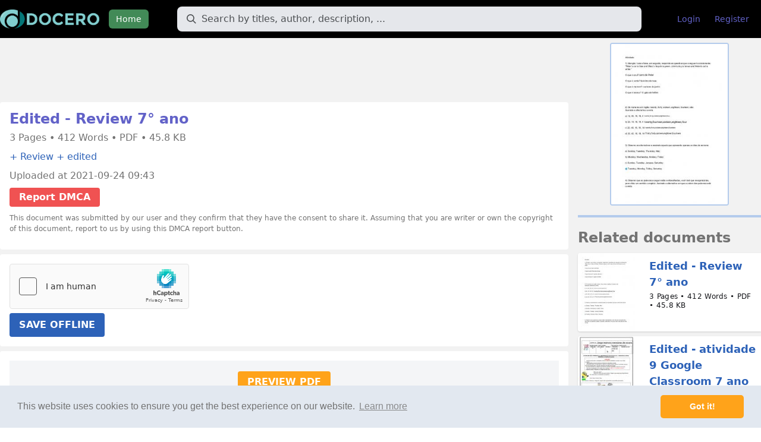

--- FILE ---
content_type: text/html; charset=UTF-8
request_url: https://docero.tips/doc/edited-review-7-ano-kq2l3gz29k
body_size: 5786
content:
<!DOCTYPE html>
<html lang="en">
<head>
	<meta charset="UTF-8"/>
	<meta name="robots" content="index, follow"/>
	<meta name="viewport" content="width=device-width, initial-scale=1.0, shrink-to-fit=no"/>
	<meta http-equiv="X-UA-Compatible" content="IE=edge"/>

	<title>Edited - Review 7° ano [PDF] | Online Book Share</title>
	<meta name="description" content="Download Edited - Review 7° ano PDF"/>

	<meta property="og:type" content="article"/>
	<meta property="og:title" content="Edited - Review 7° ano [PDF] | Online Book Share"/>
	<meta property="og:description" content="Download Edited - Review 7° ano PDF"/>
	<meta property="og:url" content="https://docero.tips/doc/edited-review-7-ano-kq2l3gz29k"/>
			<meta property="og:image" content="https://docero.tips/img/crop/300x300/kq2l3gz29k.jpg"/>
	
	<meta name="robots" content="noarchive"/>

	<link rel="stylesheet" href="https://docero.tips/static/css/style.css?v=620260121"/>

	<link rel="apple-touch-icon" sizes="180x180" href="https://docero.tips/static/img/apple-icon-180x180.png">
	<link rel="icon" type="image/png" sizes="192x192"
		  href="https://docero.tips/static/img/android-icon-192x192.png">
</head>
<body>

<body class="antialiased font-sans bg-white">
<div id="app" class="bg-textlightest">
	<nav class="bg-bg mb-2" id="nav" @keydown.window.escape="open = false">
		<div class="px-4 xl:px-0 container mx-auto">
			<div class="flex items-center justify-between h-16 mr-2">
				<div class="flex items-center w-full">
					<div class="flex-shrink-0">
						<a href="/"><img width="auto" height="32" class="h-8 mr-4" src="https://docero.tips/static/img/logo-docero.png" alt="DOCERO"/></a>
					</div>
					<div class="hidden md:block w-full">
						<div class="flex items-baseline">
							<div><a href="/"
									class="text-white bg-headers px-3 py-2 rounded-md text-sm font-medium">Home</a>
							</div>
							<div class="w-full px-3 lg:px-6 xl:px-12">
								<div class="relative">
									<form action="https://docero.tips/search" method="get" class="flex items-center">
										<input type="text"
											   name="q"
											   value=""
											   placeholder="Search by titles, author, description, ..."
											   class="border border-transparent focus:bg-white focus:border-gray-300 placeholder-gray-600 rounded-lg bg-gray-200 py-2 pr-4 pl-10 block w-full leading-normal ds-input">
										<button type="submit"></button>
									</form>
									<div class="pointer-events-none absolute inset-y-0 left-0 pl-4 flex items-center">
										<svg class="fill-current pointer-events-none text-gray-600 w-4 h-4"
											 xmlns="http://www.w3.org/2000/svg" viewBox="0 0 20 20">
											<path
													d="M12.9 14.32a8 8 0 1 1 1.41-1.41l5.35 5.33-1.42 1.42-5.33-5.34zM8 14A6 6 0 1 0 8 2a6 6 0 0 0 0 12z"></path>
										</svg>
									</div>
								</div>
							</div>
															<div class="mr-auto">
									<a href="https://docero.tips/login"
									   class="text-headers hover:text-white hover:bg-logo px-3 py-2 rounded-md text-sm">Login</a>
								</div>
								<div class="mr-auto">
									<a href="https://docero.tips/register"
									   class="text-headers hover:text-white hover:bg-logo px-3 py-2 rounded-md text-sm">Register</a>
								</div>
													</div>
					</div>
				</div>
				<div class="-mr-2 flex md:hidden">
					<!-- Mobile menu button -->
					<button @click="open = !open"
							class="inline-flex items-center justify-center p-2 rounded-md text-white bg-headers focus:outline-none focus:bg-headers focus:text-white">
						<!-- Menu open: "hidden", Menu closed: "block" -->
						<svg class="h-6 w-6" :class="{ hidden: open, block: !open }" stroke="currentColor" fill="none"
							 viewBox="0 0 24 24">
							<path stroke-linecap="round" stroke-linejoin="round" stroke-width="2"
								  d="M4 6h16M4 12h16M4 18h16"/>
						</svg>
						<!-- Menu open: "block", Menu closed: "hidden" -->
						<svg class="h-6 w-6" :class="{ hidden: !open, block: open }" stroke="currentColor" fill="none"
							 viewBox="0 0 24 24">
							<path stroke-linecap="round" stroke-linejoin="round" stroke-width="2" d="M6 18L18 6M6 6l12 12"/>
						</svg>
					</button>
				</div>
			</div>
		</div>
		<div v-cloak class="md:hidden" :class="{ hidden: !open, block: open }">
			<div class="px-2 pt-2 pb-3 sm:px-3">
				<a href="/"
				   class="block text-white bg-headers px-3 py-2 rounded-md text-sm">Home</a>
									<div class="mr-auto">
						<a href="https://docero.tips/login"
						   class="mt-1 block text-headers hover:text-white hover:bg-logo px-3 py-2 rounded-md text-sm">Login</a>
					</div>
					<div class="mr-auto">
						<a href="https://docero.tips/register"
						   class="mt-1 block text-headers hover:text-white hover:bg-logo px-3 py-2 rounded-md text-sm">Register</a>
					</div>
							</div>
		</div>
	</nav>
	<div class="relative md:hidden mx-auto px-4 mb-4">
		<form action="https://docero.tips/search" method="get" class="flex items-center">
			<input type="text"
				   placeholder="Search by titles, author, description, ..."
				   name="q"
				   value=""
				   class="border border-transparent focus:bg-white focus:border-gray-300 placeholder-gray-600 rounded-lg bg-gray-200 py-2 pr-4 pl-10 block w-full leading-normal ds-input">
			<button type="submit"></button>
		</form>
		<div class="pointer-events-none absolute inset-y-0 left-0 pl-6 flex items-center">
			<svg class="fill-current pointer-events-none text-gray-600 w-4 h-4"
				 xmlns="http://www.w3.org/2000/svg" viewBox="0 0 20 20">
				<path
						d="M12.9 14.32a8 8 0 1 1 1.41-1.41l5.35 5.33-1.42 1.42-5.33-5.34zM8 14A6 6 0 1 0 8 2a6 6 0 0 0 0 12z"></path>
			</svg>
		</div>
	</div>
	<div class="container mx-auto px-4 xl:px-0">
	
<div class="grid grid-cols-12 gap-4">
	<div class="col-span-12 lg:col-span-9">
					<center style="margin-bottom: 10px;">
				<iframe data-aa="1988476" src="//ad.a-ads.com/1988476?size=728x90&background_color=71e5ee" style="width:728px; height:90px; border:0px; padding:0; overflow:hidden; background-color: transparent;"></iframe>
			</center>
				<div class="bg-white rounded p-4 mb-2">
			<h1 class="font-bold text-headers text-2xl leading-none break-words">Edited - Review 7° ano</h1>
			<h2 class="break-words mt-2 text-xs md:text-sm"></h2>
			<div class="text-text text-sm md:text-base mb-2">
				3 Pages &bull; 				412 Words &bull; 				PDF &bull; 				45.8 KB			</div>
						<div class="break-words mb-2 sm:break-normal">
									<a class="text-textlink hover:text-blue-500" href="https://docero.tips/tag/Review">+ Review</a>
									<a class="text-textlink hover:text-blue-500" href="https://docero.tips/tag/edited">+ edited</a>
							</div>
						<div class="mb-2 text-text text-sm md:text-base">
				<div>Uploaded at 2021-09-24 09:43</div>
				<div class="mt-2">
				<a href="https://docero.tips/dmca"
				   class="inline-block ml-0 bg-red-500 hover:bg-red-700 text-white font-bold py-1 px-4 rounded">Report DMCA</a>
				</div>
				<p class="small" style="font-size: 12px;margin: 10px 0;">
					This document was submitted by our user and they confirm that they have the consent to share it. Assuming that you are writer or own the copyright of this document, report to us by using this DMCA report button.
				</p>
			</div>
		</div>
		<div class="bg-white rounded p-4 mb-2">
			<form method="post" id="form-queue" class="mt-3"
				  action="https://docero.tips/download/edited-review-7-ano-kq2l3gz29k">
				<script src="https://hcaptcha.com/1/api.js" async defer></script>
				<div class="h-captcha" data-sitekey="2d038695-0a49-4bb9-936f-61ae2c31ee8d"
					 style="display: inline-block"></div>
				<br/>
				<button class="btn btn-blue inline-block" type="submit">SAVE OFFLINE</button>
			</form>
		</div>
		<div class="bg-white rounded p-4 mb-2">
			<div id="preview" class="bg-gray-100 text-center p-6"><a href="#" id="load-preview" class="btn btn-orange">PREVIEW PDF</a></div>
		</div>
		<div class="bg-white rounded p-4 mb-2">
			Atividade 1) Atenção: Leia a frase, em seguida, responda as questões que a seguem corretamente: “Peter´s car is blue and Mary´s bicycle is green. John’s dog is brown and Helen’s cat is white.” O que é azul? carro de Peter O que é verde? bicicleta de mary O que é marrom? cachorro de jonh's O que é branco? O gato de hellen<br />
<br />
2) Os números em inglês: twenty, forty, sixteen, eighteen, fourteen, são: Assinale a alternativa correta. a) 12, 40, 16, 18, 4 twelve,forty,sixteen,eighteen,four, b) 20, 14, 16, 18, 4<br />
<br />
twenty,fourteen,sixteen,eighteen,four<br />
<br />
c) 20, 40, 16, 18, 14 twenty,forty,sixteen,eighteen,fourteen d) 30, 40, 16, 18, 14 Thirty,forty,sixteen,eighteen,fourteen<br />
<br />
3) Observe as alternativas e assinale aquela que apresenta apenas os dias da semana: a) Sunday, Tuesday, Thursday, May b) Monday, Wednesday, Holiday, Friday c) Sunday, Tuesday, January, Saturday d) Tuesday, Monday, Friday, Saturday<br />
<br />
4) Observe que as palavras a seguir estão embaralhadas, você terá que reorganizá-las, para obter um sentido completo. Assinale a alternativa em que a ordem das palavras está correta.<br />
<br />
 I / not / a farmer. / am a) I not am a farmer. b) A farmer I am not. i<br />
<br />
am not a farmer<br />
<br />
c) I am not farmer a. i am not a farmer d) I am not a farmer.<br />
<br />
5) Analise as alternativas e assinale aquela que melhor completa as frases abaixo:<br />
<br />
a<br />
<br />
____________ many students in my school.<br />
<br />
c<br />
<br />
____________a brown cat on the table.<br />
<br />
d<br />
<br />
____________ a student in the classroom.<br />
<br />
b<br />
<br />
____________ 7 days in a week.<br />
<br />
a) There is/There is/There are/There are b) There are/There is/There is/ There are c) There are/There are/There is/There is d) There are/There are/There is/There are<br />
<br />
6) Observe as palavras abaixo, em seguida, relacione- as em relação ao significado. Após marque um x na alternativa que apresenta a sequência correta. a) apple<br />
<br />
( d ) pai<br />
<br />
b) century<br />
<br />
(<br />
<br />
e) dois<br />
<br />
c) black<br />
<br />
( b ) século<br />
<br />
d) father<br />
<br />
(<br />
<br />
e) two<br />
<br />
c ) preto (<br />
<br />
a) maçã<br />
<br />
 A sequência que melhor responde ao exercício acima é: a) D – A – B – C – E b) D – E – B – C – A c) E – A – C – B – D d) D – E – C – B – A<br />
<br />
7) Analise os vocábulos abaixo e relacione-os aos seus sentidos opostos: work / close / cry / sleep. a) get up/work/rest/open b) sleep/get up/rest/cry c) sorry/work/write/arrive d) rest / open / smile / get up		</div>
	</div>
	<div class="col-span-12 lg:col-span-3">
		<img width="200" height="276" class="mx-auto bg-white border-bg border-2 rounded"
			 src="https://docero.tips/img/crop/200x276/kq2l3gz29k.jpg"
			 alt="Edited - Review 7° ano">
		<hr class="border-t-4 border-bg my-4" />
		<h2 class="break-words text-2xl font-bold text-text mb-2">Related documents</h2>
		<div>
							<div class="flex my-2 bg-white shadow rounded-bl rounded-tl">
	<div class="flex-shrink-0">
		<a href="https://docero.tips/doc/edited-review-7-ano-kq2l3gz29k">
			<img width="96" height="132" class="rounded-bl rounded-tl w-24 lazyload"
				 src="https://docero.tips/img/crop/96x132/kq2l3gz29k.jpg"
				 alt="Edited - Review 7° ano"></a>
	</div>
	<div class="mt-0 ml-4 p-2">
		<a href="https://docero.tips/doc/edited-review-7-ano-kq2l3gz29k">
			<div
				class="text-textlink text-lg font-bold break-words hover:text-blue-500">
				Edited - Review 7° ano			</div>
		</a>
		<p class="tracking-wide text-sm sm:text-xs block mt-1 break-all sm:break-words sm:break-normal leading-tight text-gray-900">
			3 Pages &bull; 			412 Words &bull; 			PDF &bull; 			45.8 KB		</p>
	</div>
</div>
							<div class="flex my-2 bg-white shadow rounded-bl rounded-tl">
	<div class="flex-shrink-0">
		<a href="https://docero.tips/doc/edited-atividade-9-google-classroom-7-ano-kjjppyem6k">
			<img width="96" height="132" class="rounded-bl rounded-tl w-24 lazyload"
				 src="https://docero.tips/img/crop/96x132/kjjppyem6k.jpg"
				 alt="Edited - atividade 9 Google Classroom 7 ano"></a>
	</div>
	<div class="mt-0 ml-4 p-2">
		<a href="https://docero.tips/doc/edited-atividade-9-google-classroom-7-ano-kjjppyem6k">
			<div
				class="text-textlink text-lg font-bold break-words hover:text-blue-500">
				Edited - atividade 9 Google Classroom 7 ano			</div>
		</a>
		<p class="tracking-wide text-sm sm:text-xs block mt-1 break-all sm:break-words sm:break-normal leading-tight text-gray-900">
			2 Pages &bull; 			514 Words &bull; 			PDF &bull; 			1019.4 KB		</p>
	</div>
</div>
							<div class="flex my-2 bg-white shadow rounded-bl rounded-tl">
	<div class="flex-shrink-0">
		<a href="https://docero.tips/doc/ingla-7-ano-aula-7-x2p2z32zrk">
			<img width="96" height="132" class="rounded-bl rounded-tl w-24 lazyload"
				 src="https://docero.tips/img/crop/96x132/x2p2z32zrk.jpg"
				 alt="ingla 7° ano aula 7"></a>
	</div>
	<div class="mt-0 ml-4 p-2">
		<a href="https://docero.tips/doc/ingla-7-ano-aula-7-x2p2z32zrk">
			<div
				class="text-textlink text-lg font-bold break-words hover:text-blue-500">
				ingla 7° ano aula 7			</div>
		</a>
		<p class="tracking-wide text-sm sm:text-xs block mt-1 break-all sm:break-words sm:break-normal leading-tight text-gray-900">
			1 Pages &bull; 			155 Words &bull; 			PDF &bull; 			226.3 KB		</p>
	</div>
</div>
							<div class="flex my-2 bg-white shadow rounded-bl rounded-tl">
	<div class="flex-shrink-0">
		<a href="https://docero.tips/doc/geografia-7-ano-conteudo-1m9pg09g8x">
			<img width="96" height="132" class="rounded-bl rounded-tl w-24 lazyload"
				 src="https://docero.tips/img/crop/96x132/1m9pg09g8x.jpg"
				 alt="Geografia 7° Ano CONTEÚDO"></a>
	</div>
	<div class="mt-0 ml-4 p-2">
		<a href="https://docero.tips/doc/geografia-7-ano-conteudo-1m9pg09g8x">
			<div
				class="text-textlink text-lg font-bold break-words hover:text-blue-500">
				Geografia 7° Ano CONTEÚDO			</div>
		</a>
		<p class="tracking-wide text-sm sm:text-xs block mt-1 break-all sm:break-words sm:break-normal leading-tight text-gray-900">
			5 Pages &bull; 						PDF &bull; 			1.7 MB		</p>
	</div>
</div>
							<div class="flex my-2 bg-white shadow rounded-bl rounded-tl">
	<div class="flex-shrink-0">
		<a href="https://docero.tips/doc/edited-5-ano-geografia-1wn3879d51">
			<img width="96" height="132" class="rounded-bl rounded-tl w-24 lazyload"
				 src="https://docero.tips/img/crop/96x132/1wn3879d51.jpg"
				 alt="Edited - 5° ano Geografia"></a>
	</div>
	<div class="mt-0 ml-4 p-2">
		<a href="https://docero.tips/doc/edited-5-ano-geografia-1wn3879d51">
			<div
				class="text-textlink text-lg font-bold break-words hover:text-blue-500">
				Edited - 5° ano Geografia			</div>
		</a>
		<p class="tracking-wide text-sm sm:text-xs block mt-1 break-all sm:break-words sm:break-normal leading-tight text-gray-900">
			21 Pages &bull; 			2,833 Words &bull; 			PDF &bull; 			1.9 MB		</p>
	</div>
</div>
							<div class="flex my-2 bg-white shadow rounded-bl rounded-tl">
	<div class="flex-shrink-0">
		<a href="https://docero.tips/doc/edited-atv-7-ano-krp37gv80x">
			<img width="96" height="132" class="rounded-bl rounded-tl w-24 lazyload"
				 src="https://docero.tips/img/crop/96x132/krp37gv80x.jpg"
				 alt="Edited - Atv - 7º Ano"></a>
	</div>
	<div class="mt-0 ml-4 p-2">
		<a href="https://docero.tips/doc/edited-atv-7-ano-krp37gv80x">
			<div
				class="text-textlink text-lg font-bold break-words hover:text-blue-500">
				Edited - Atv - 7º Ano			</div>
		</a>
		<p class="tracking-wide text-sm sm:text-xs block mt-1 break-all sm:break-words sm:break-normal leading-tight text-gray-900">
			2 Pages &bull; 			782 Words &bull; 			PDF &bull; 			1 MB		</p>
	</div>
</div>
							<div class="flex my-2 bg-white shadow rounded-bl rounded-tl">
	<div class="flex-shrink-0">
		<a href="https://docero.tips/doc/edited-2-ano-agrop-14mqw4j4er">
			<img width="96" height="132" class="rounded-bl rounded-tl w-24 lazyload"
				 src="https://docero.tips/img/crop/96x132/14mqw4j4er.jpg"
				 alt="Edited - 2 ANO AGROP."></a>
	</div>
	<div class="mt-0 ml-4 p-2">
		<a href="https://docero.tips/doc/edited-2-ano-agrop-14mqw4j4er">
			<div
				class="text-textlink text-lg font-bold break-words hover:text-blue-500">
				Edited - 2 ANO AGROP.			</div>
		</a>
		<p class="tracking-wide text-sm sm:text-xs block mt-1 break-all sm:break-words sm:break-normal leading-tight text-gray-900">
			2 Pages &bull; 			771 Words &bull; 			PDF &bull; 			244.6 KB		</p>
	</div>
</div>
							<div class="flex my-2 bg-white shadow rounded-bl rounded-tl">
	<div class="flex-shrink-0">
		<a href="https://docero.tips/doc/edited-classroom-1-ano-xdj80ro52l">
			<img width="96" height="132" class="rounded-bl rounded-tl w-24 lazyload"
				 src="https://docero.tips/img/crop/96x132/xdj80ro52l.jpg"
				 alt="Edited - Classroom 1º Ano"></a>
	</div>
	<div class="mt-0 ml-4 p-2">
		<a href="https://docero.tips/doc/edited-classroom-1-ano-xdj80ro52l">
			<div
				class="text-textlink text-lg font-bold break-words hover:text-blue-500">
				Edited - Classroom 1º Ano			</div>
		</a>
		<p class="tracking-wide text-sm sm:text-xs block mt-1 break-all sm:break-words sm:break-normal leading-tight text-gray-900">
			2 Pages &bull; 			683 Words &bull; 			PDF &bull; 			87.4 KB		</p>
	</div>
</div>
							<div class="flex my-2 bg-white shadow rounded-bl rounded-tl">
	<div class="flex-shrink-0">
		<a href="https://docero.tips/doc/edited-trilha-2-ano-xoqqld6r4k">
			<img width="96" height="132" class="rounded-bl rounded-tl w-24 lazyload"
				 src="https://docero.tips/img/crop/96x132/xoqqld6r4k.jpg"
				 alt="Edited - Trilha 2° ano"></a>
	</div>
	<div class="mt-0 ml-4 p-2">
		<a href="https://docero.tips/doc/edited-trilha-2-ano-xoqqld6r4k">
			<div
				class="text-textlink text-lg font-bold break-words hover:text-blue-500">
				Edited - Trilha 2° ano			</div>
		</a>
		<p class="tracking-wide text-sm sm:text-xs block mt-1 break-all sm:break-words sm:break-normal leading-tight text-gray-900">
			6 Pages &bull; 			1,236 Words &bull; 			PDF &bull; 			702.9 KB		</p>
	</div>
</div>
							<div class="flex my-2 bg-white shadow rounded-bl rounded-tl">
	<div class="flex-shrink-0">
		<a href="https://docero.tips/doc/filosofia-9-7-ano-xdj60n543o">
			<img width="96" height="132" class="rounded-bl rounded-tl w-24 lazyload"
				 src="https://docero.tips/img/crop/96x132/xdj60n543o.jpg"
				 alt="filosofia 9 7 ano"></a>
	</div>
	<div class="mt-0 ml-4 p-2">
		<a href="https://docero.tips/doc/filosofia-9-7-ano-xdj60n543o">
			<div
				class="text-textlink text-lg font-bold break-words hover:text-blue-500">
				filosofia 9 7 ano			</div>
		</a>
		<p class="tracking-wide text-sm sm:text-xs block mt-1 break-all sm:break-words sm:break-normal leading-tight text-gray-900">
			1 Pages &bull; 			475 Words &bull; 			PDF &bull; 			32.6 KB		</p>
	</div>
</div>
							<div class="flex my-2 bg-white shadow rounded-bl rounded-tl">
	<div class="flex-shrink-0">
		<a href="https://docero.tips/doc/matematica-7-ano-ok-x2jzl55j7r">
			<img width="96" height="132" class="rounded-bl rounded-tl w-24 lazyload"
				 src="https://docero.tips/img/crop/96x132/x2jzl55j7r.jpg"
				 alt="MATEMÁTICA 7 ANO OK"></a>
	</div>
	<div class="mt-0 ml-4 p-2">
		<a href="https://docero.tips/doc/matematica-7-ano-ok-x2jzl55j7r">
			<div
				class="text-textlink text-lg font-bold break-words hover:text-blue-500">
				MATEMÁTICA 7 ANO OK			</div>
		</a>
		<p class="tracking-wide text-sm sm:text-xs block mt-1 break-all sm:break-words sm:break-normal leading-tight text-gray-900">
			5 Pages &bull; 			1,144 Words &bull; 			PDF &bull; 			333.3 KB		</p>
	</div>
</div>
							<div class="flex my-2 bg-white shadow rounded-bl rounded-tl">
	<div class="flex-shrink-0">
		<a href="https://docero.tips/doc/pet-7-7-ano-ing-semana-2-1783rpg3zk">
			<img width="96" height="132" class="rounded-bl rounded-tl w-24 lazyload"
				 src="https://docero.tips/img/crop/96x132/1783rpg3zk.jpg"
				 alt="PET 7 - 7 ANO - ING - SEMANA 2"></a>
	</div>
	<div class="mt-0 ml-4 p-2">
		<a href="https://docero.tips/doc/pet-7-7-ano-ing-semana-2-1783rpg3zk">
			<div
				class="text-textlink text-lg font-bold break-words hover:text-blue-500">
				PET 7 - 7 ANO - ING - SEMANA 2			</div>
		</a>
		<p class="tracking-wide text-sm sm:text-xs block mt-1 break-all sm:break-words sm:break-normal leading-tight text-gray-900">
			3 Pages &bull; 			696 Words &bull; 			PDF &bull; 			120.1 KB		</p>
	</div>
</div>
					</div>
	</div>
</div>
<style>
	#preview iframe {
		width: 100%;
	}
</style>
<script src="https://ajax.googleapis.com/ajax/libs/jquery/3.5.1/jquery.min.js"></script>
<script>
	var is_preview = false;
	jQuery(document).ready(function() {
		jQuery("#load-preview").click(function() {
			if (is_preview) {
				return false;
			}
			is_preview = true;
			jQuery(this).css('opacity', 0.6);
			jQuery.ajax({
				url: "https://preview.docero.one/wedW6gpKJYBU.php",
				type: 'post',
				dataType: 'json',
				data: {
					code: "WGODBD3X1aIWJYiy01dzSKaEoAEVFaeUCw6WTAOFRTwq6UvPLZLhdvvrhy8E0YqDDb4dWUWGx0JH8GGXakm5j3ZuuqPx41aEP5dm+3Fg2TU="
				},
				success: function (response) {
					let iframe_height = 800;
					let src = response.html;
					let loadiframe = "<iframe rel=\"nofollow\" src=\"" + src + "\" style=\"border: none; width: 100%; margin: 0;\" height=\"" + 600 + "\"><\/iframe>";
					jQuery("#preview").removeClass('p-6');
					jQuery('#preview').html(loadiframe);
				}
			});
			return false;
		});
	});
</script>
</div>
<footer class="footer bg-white border-t-8 border-bg relative pt-1 mt-10">
	<div class="container mx-auto px-6">
		<div class="sm:flex sm:mt-8">
			<div class="mt-8 sm:mt-0 sm:w-full sm:px-8 flex flex-col md:flex-row justify-between">
				<div class="flex flex-col">
					<span class="font-bold text-gray-700 uppercase mb-2">DOCERO.TIPS</span>
					<span class="my-2"><a href="https://docero.tips/"
										  class="text-textlink">Home</a></span>
					<span class="my-2"><a href="https://docero.tips/about"
										  class="text-textlink">About</a></span>
					<span class="my-2"><a href="https://docero.tips/contact-us"
										  class="text-textlink">Contact Us</a></span>
				</div>
				<div class="flex flex-col">
					<span class="font-bold text-gray-700 uppercase mt-4 md:mt-0 mb-2">More</span>
					<span class="my-2"><a href="https://docero.tips/privacy-policy"
										  class="text-textlink">Privacy policy</a></span>
					<span class="my-2"><a href="https://docero.tips/tos"
										  class="text-textlink">Terms of Service</a></span>
					<span class="my-2"><a href="https://docero.tips/cookie-policy"
										  class="text-textlink">Cookie policy</a></span>
					<span class="my-2"><a href="https://docero.tips/dmca"
										  class="text-textlink">DMCA</a></span>
				</div>
				<div class="flex flex-col">
					<span class="font-bold text-gray-700 uppercase mt-4 md:mt-0 mb-2">Social</span>
					<span class="my-2"><a href="https://facebook.com/DOCERO" target="_blank" rel="nofollow"
										  class="text-textlink ">Facebook</a></span>
					<span class="my-2"><a href="https://twitter.com/DOCERO" target="_blank" rel="nofollow"
										  class="text-textlink ">Twitter</a></span>
					<span class="my-2"><a href="https://www.reddit.com/r/DOCERO/" target="_blank" rel="nofollow"
										  class="text-textlink ">Reddit</a></span>
				</div>
			</div>
		</div>
	</div>
	<div class="container mx-auto px-6">
		<div class="mt-16 border-t-2 border-gray-300 flex flex-col items-center">
			<div class="text-center py-6">
				<div class="text-sm text-gray-600 font-bold mb-2">
					<p class="mb-2">© 2026 DOCERO.TIPS</p>
					<p>MORE SITES: <a href="https://docero.mx" target="_blank" style="color: #00b0ff">DOCERO.MX</a> (Spanish), <a href="https://zdocer.com" target="_blank" style="color: #00b0ff">DOCERI.COM.BR</a> (Portuguese), <a href="https://docero.pl" target="_blank" style="color: #00b0ff">DOCERO.PL</a> (Polish), <a href="https://docero.net" target="_blank" style="color: #00b0ff">DOCERO.NET</a> (English), <a href="https://docero.tips" target="_blank" style="color: #00b0ff">DOCERO.TIPS</a> (Others).</p>
				</div>
			</div>
		</div>
	</div>
</footer>
<script src="https://docero.tips/static/js/cookieconsent.min.js?v=120260121"></script>
<script src="https://docero.tips/static/js/script.js?v=120260121"></script>
<script defer src="https://static.cloudflareinsights.com/beacon.min.js/vcd15cbe7772f49c399c6a5babf22c1241717689176015" integrity="sha512-ZpsOmlRQV6y907TI0dKBHq9Md29nnaEIPlkf84rnaERnq6zvWvPUqr2ft8M1aS28oN72PdrCzSjY4U6VaAw1EQ==" data-cf-beacon='{"version":"2024.11.0","token":"8a2b33e0c0f743fdb3bb8169ac29c202","r":1,"server_timing":{"name":{"cfCacheStatus":true,"cfEdge":true,"cfExtPri":true,"cfL4":true,"cfOrigin":true,"cfSpeedBrain":true},"location_startswith":null}}' crossorigin="anonymous"></script>
</body>
</html>
